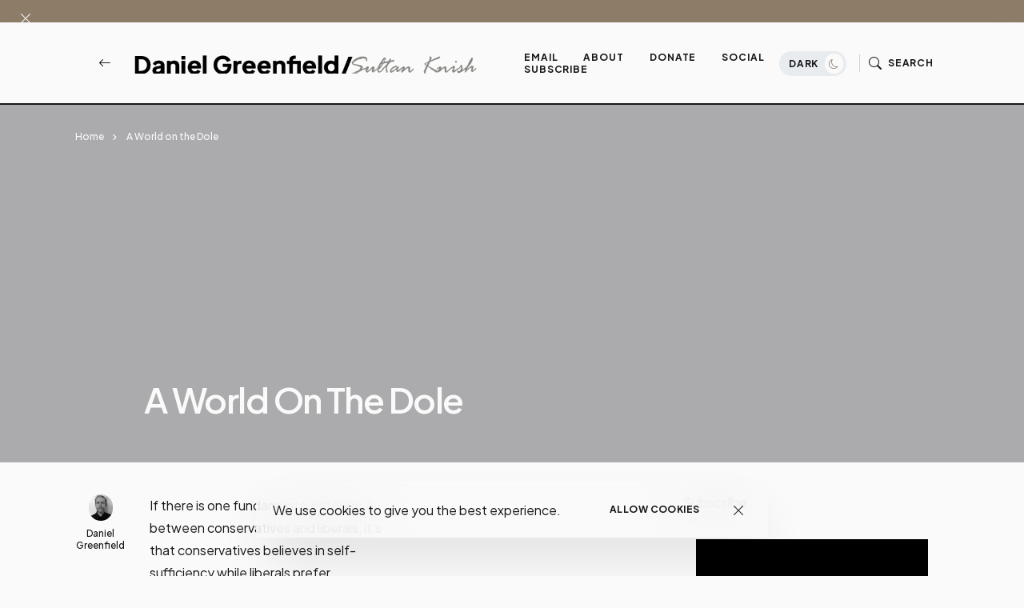

--- FILE ---
content_type: application/javascript;charset=UTF-8
request_url: https://zcsub-cmpzourl.maillist-manage.com/ua/TrailEvent?category=update&action=view&trackingCode=ZCFORMVIEW&viewFrom=URL_ACTION&zx=133533de2&signupFormIx=3z19bf008b31c5b23b055b3846cd34e4d1948e050d7e62ceb68c0e44653f223426&zcvers=3.0&source=https%3A%2F%2Fwww.danielgreenfield.org%2F2007%2F12%2Fworld-on-dole.html%3Fm%3D1
body_size: 805
content:
zcParamsCallback({orgIx:"3z55209f9ab27c5f9a35796ea8f5718ddcebc66bd76e38836cb4efdec31066b113", actIx:"3z59fbc8b283173bdcf973632943ae601aba5e7fd9fde2370efb94e1161d53334a",custIx:"3ze6da7def68e1552974a574e55aeee4176ba33088361a688252509430df65ed4a"});
zcSFReferrerCallback({status:"200",encryptSFId:"3z19bf008b31c5b23b055b3846cd34e4d1948e050d7e62ceb68c0e44653f223426",zc_ref:"3ze6da7def68e1552974a574e55aeee41714193245d0d0226ea3cde7da6d098456",cntrIx:"3z19bf008b31c5b23b055b3846cd34e4d1d02e104bd887b2b469599f0585415192"});


--- FILE ---
content_type: text/javascript; charset=UTF-8
request_url: https://www.danielgreenfield.org/2007/12/world-on-dole.html?m=1&action=getFeed&widgetId=Feed1&widgetType=Feed&responseType=js&xssi_token=AOuZoY6U8ts8v-FeNQ5VGBfXLhNBPr0PTQ%3A1768534035345
body_size: 504
content:
try {
_WidgetManager._HandleControllerResult('Feed1', 'getFeed',{'status': 'ok', 'feed': {'entries': [{'title': 'Daniel - thank you for continuing to expose the a...', 'link': 'http://www.danielgreenfield.org/2026/01/the-trump-administrations-2b-deal-to.html?showComment\x3d1768413771367#c9090178958673926731', 'publishedDate': '2026-01-14T10:02:51.000-08:00', 'author': 'Anonymous'}, {'title': 'In one of those clips, Weaver - commenting on her ...', 'link': 'http://www.danielgreenfield.org/2026/01/investigate-mamdanis-systemic-racism.html?showComment\x3d1768357098721#c9108381232557621700', 'publishedDate': '2026-01-13T18:18:18.000-08:00', 'author': 'Anonymous'}, {'title': 'I must say that the best part of New York was seei...', 'link': 'http://www.danielgreenfield.org/2026/01/investigate-mamdanis-systemic-racism.html?showComment\x3d1768320860193#c3267077688372247672', 'publishedDate': '2026-01-13T08:14:20.000-08:00', 'author': 'J3:16'}, {'title': 'How do we as a nation benefit from the Somalis? W...', 'link': 'http://www.danielgreenfield.org/2026/01/democrats-order-police-to-cover-up.html?showComment\x3d1768231897687#c4469213841683783838', 'publishedDate': '2026-01-12T07:31:37.000-08:00', 'author': 'J3:16'}, {'title': 'Why would anyone, in the name of the G_d of Abraha...', 'link': 'http://www.danielgreenfield.org/2026/01/somali-terror-in-america.html?showComment\x3d1768144861027#c5936790793734108927', 'publishedDate': '2026-01-11T07:21:01.000-08:00', 'author': 'Anonymous'}], 'title': 'Daniel Greenfield / Sultan Knish Articles at DanielGreenfield.org'}});
} catch (e) {
  if (typeof log != 'undefined') {
    log('HandleControllerResult failed: ' + e);
  }
}
